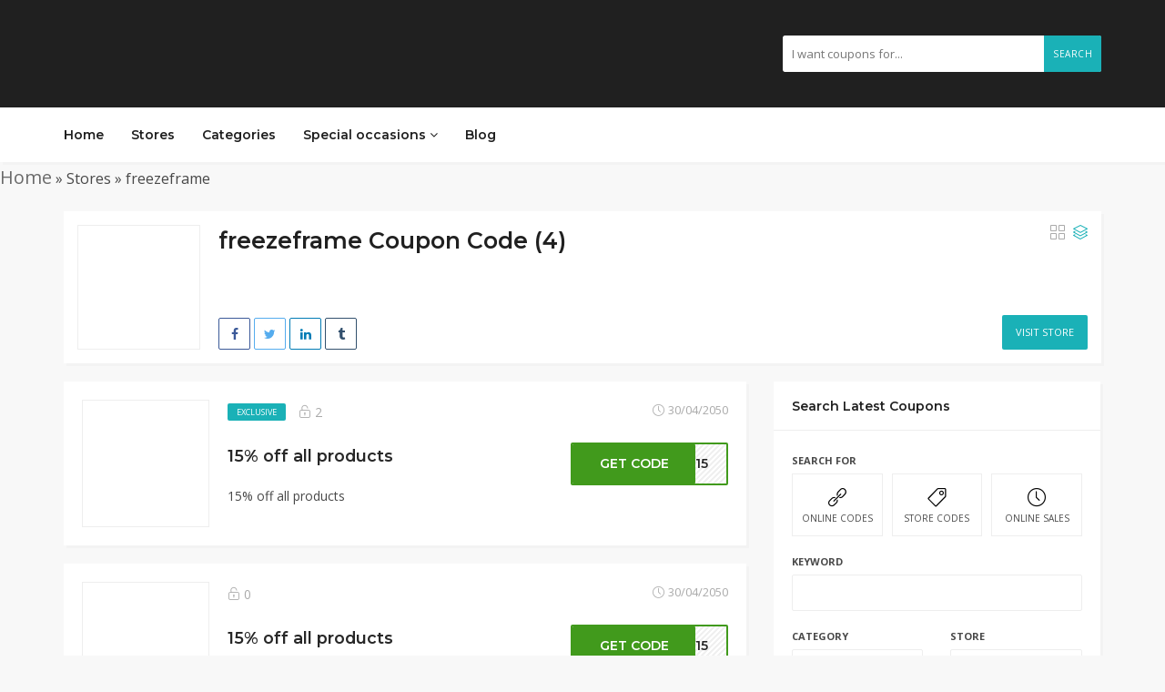

--- FILE ---
content_type: text/html; charset=UTF-8
request_url: https://couponscodi.com/coupon-store/freezeframe-coupons/
body_size: 15862
content:
<!DOCTYPE html>
<html lang="en-US" prefix="og: https://ogp.me/ns#">
<head>
   <!-- WGCCxxx -->

    <meta charset="UTF-8">
    <meta name="referrer" content="always">
    <meta name="viewport" content="width=device-width, initial-scale=1, maximum-scale=1">
    	
	<link rel="icon" href="https://couponscodi.com/wp-content/uploads/2020/09/logocc-1.jpg" type="image/jpg" sizes="16x16">	
    <meta http-equiv="X-UA-Compatible" content="IE=edge">
	<meta name="keywords" content="coupon code, promo codes, discount codes, latest offers, free shipping" />
		<style>img:is([sizes="auto" i], [sizes^="auto," i]) { contain-intrinsic-size: 3000px 1500px }</style>
	
<!-- Search Engine Optimization by Rank Math - https://rankmath.com/ -->
<title>Freezeframe Coupons &amp; Promo Codes - 50% Off Sitewide November 2025</title><link rel="preload" as="style" href="https://fonts.googleapis.com/css?family=Open%20Sans%3A400%2C700%7CMontserrat%3A600%2C600%7CRoboto%3A500%26amp%3Bsubset%3Dall&#038;display=swap" /><link rel="stylesheet" href="https://fonts.googleapis.com/css?family=Open%20Sans%3A400%2C700%7CMontserrat%3A600%2C600%7CRoboto%3A500%26amp%3Bsubset%3Dall&#038;display=swap" media="print" onload="this.media='all'" /><noscript><link rel="stylesheet" href="https://fonts.googleapis.com/css?family=Open%20Sans%3A400%2C700%7CMontserrat%3A600%2C600%7CRoboto%3A500%26amp%3Bsubset%3Dall&#038;display=swap" /></noscript>
<meta name="description" content="Find the best of freezeframe deals, coupons, codes and discounts for November 2025. Save with Couponscodi today!"/>
<meta name="robots" content="follow, index, max-snippet:-1, max-video-preview:-1, max-image-preview:large"/>
<link rel="canonical" href="https://couponscodi.com/coupon-store/freezeframe-coupons/" />
<meta property="og:locale" content="en_US" />
<meta property="og:type" content="article" />
<meta property="og:title" content="Freezeframe Coupons &amp; Promo Codes - 50% Off Sitewide November 2025" />
<meta property="og:description" content="Find the best of freezeframe deals, coupons, codes and discounts for November 2025. Save with Couponscodi today!" />
<meta property="og:url" content="https://couponscodi.com/coupon-store/freezeframe-coupons/" />
<meta property="og:site_name" content="couponscodi: Buy and Save with Coupons, Promo &amp; Discount Codes" />
<meta property="article:publisher" content="https://facebook.com/Couponscodi" />
<meta property="fb:app_id" content="374666396881066" />
<meta name="twitter:card" content="summary_large_image" />
<meta name="twitter:title" content="Freezeframe Coupons &amp; Promo Codes - 50% Off Sitewide November 2025" />
<meta name="twitter:description" content="Find the best of freezeframe deals, coupons, codes and discounts for November 2025. Save with Couponscodi today!" />
<meta name="twitter:site" content="@codicoupons" />
<meta name="twitter:label1" content="Coupons" />
<meta name="twitter:data1" content="4" />
<script type="application/ld+json" class="rank-math-schema">{"@context":"https://schema.org","@graph":[{"@type":"Organization","@id":"https://couponscodi.com/#organization","name":"Couponscodi","url":"https://couponscodi.com","sameAs":["https://facebook.com/Couponscodi","https://twitter.com/codicoupons"],"email":"couponscodi1@gmail.com","logo":{"@type":"ImageObject","@id":"https://couponscodi.com/#logo","url":"https://couponscodi.com/wp-content/uploads/couponscodi-150x66-1.jpg","contentUrl":"https://couponscodi.com/wp-content/uploads/couponscodi-150x66-1.jpg","caption":"couponscodi: Buy and Save with Coupons, Promo &amp; Discount Codes","inLanguage":"en-US","width":"150","height":"66"}},{"@type":"WebSite","@id":"https://couponscodi.com/#website","url":"https://couponscodi.com","name":"couponscodi: Buy and Save with Coupons, Promo &amp; Discount Codes","publisher":{"@id":"https://couponscodi.com/#organization"},"inLanguage":"en-US"},{"@type":"BreadcrumbList","@id":"https://couponscodi.com/coupon-store/freezeframe-coupons/#breadcrumb","itemListElement":[{"@type":"ListItem","position":"1","item":{"@id":"https://couponscodi.com","name":"Home"}},{"@type":"ListItem","position":"2","item":{"@id":"https://couponscodi.com/coupon-store/freezeframe-coupons/","name":"freezeframe"}}]},{"@type":"CollectionPage","@id":"https://couponscodi.com/coupon-store/freezeframe-coupons/#webpage","url":"https://couponscodi.com/coupon-store/freezeframe-coupons/","name":"Freezeframe Coupons &amp; Promo Codes - 50% Off Sitewide November 2025","isPartOf":{"@id":"https://couponscodi.com/#website"},"inLanguage":"en-US","breadcrumb":{"@id":"https://couponscodi.com/coupon-store/freezeframe-coupons/#breadcrumb"}}]}</script>
<!-- /Rank Math WordPress SEO plugin -->

<link rel='dns-prefetch' href='//maps.googleapis.com' />
<link rel='dns-prefetch' href='//fonts.googleapis.com' />
<link href='https://fonts.gstatic.com' crossorigin rel='preconnect' />
<link rel="alternate" type="application/rss+xml" title="couponscodi: Buy and Save with Coupons, Promo &amp; Discount Codes &raquo; Feed" href="https://couponscodi.com/feed/" />
<link rel="alternate" type="application/rss+xml" title="couponscodi: Buy and Save with Coupons, Promo &amp; Discount Codes &raquo; Comments Feed" href="https://couponscodi.com/comments/feed/" />
<link rel="alternate" type="application/rss+xml" title="couponscodi: Buy and Save with Coupons, Promo &amp; Discount Codes &raquo; freezeframe Store Feed" href="https://couponscodi.com/coupon-store/freezeframe-coupons/feed/" />
<style id='wp-emoji-styles-inline-css' type='text/css'>

	img.wp-smiley, img.emoji {
		display: inline !important;
		border: none !important;
		box-shadow: none !important;
		height: 1em !important;
		width: 1em !important;
		margin: 0 0.07em !important;
		vertical-align: -0.1em !important;
		background: none !important;
		padding: 0 !important;
	}
</style>
<link rel='stylesheet' id='wp-block-library-css' href='https://couponscodi.com/wp-includes/css/dist/block-library/style.min.css?ver=6.8.3' type='text/css' media='all' />
<style id='classic-theme-styles-inline-css' type='text/css'>
/*! This file is auto-generated */
.wp-block-button__link{color:#fff;background-color:#32373c;border-radius:9999px;box-shadow:none;text-decoration:none;padding:calc(.667em + 2px) calc(1.333em + 2px);font-size:1.125em}.wp-block-file__button{background:#32373c;color:#fff;text-decoration:none}
</style>
<style id='global-styles-inline-css' type='text/css'>
:root{--wp--preset--aspect-ratio--square: 1;--wp--preset--aspect-ratio--4-3: 4/3;--wp--preset--aspect-ratio--3-4: 3/4;--wp--preset--aspect-ratio--3-2: 3/2;--wp--preset--aspect-ratio--2-3: 2/3;--wp--preset--aspect-ratio--16-9: 16/9;--wp--preset--aspect-ratio--9-16: 9/16;--wp--preset--color--black: #000000;--wp--preset--color--cyan-bluish-gray: #abb8c3;--wp--preset--color--white: #ffffff;--wp--preset--color--pale-pink: #f78da7;--wp--preset--color--vivid-red: #cf2e2e;--wp--preset--color--luminous-vivid-orange: #ff6900;--wp--preset--color--luminous-vivid-amber: #fcb900;--wp--preset--color--light-green-cyan: #7bdcb5;--wp--preset--color--vivid-green-cyan: #00d084;--wp--preset--color--pale-cyan-blue: #8ed1fc;--wp--preset--color--vivid-cyan-blue: #0693e3;--wp--preset--color--vivid-purple: #9b51e0;--wp--preset--gradient--vivid-cyan-blue-to-vivid-purple: linear-gradient(135deg,rgba(6,147,227,1) 0%,rgb(155,81,224) 100%);--wp--preset--gradient--light-green-cyan-to-vivid-green-cyan: linear-gradient(135deg,rgb(122,220,180) 0%,rgb(0,208,130) 100%);--wp--preset--gradient--luminous-vivid-amber-to-luminous-vivid-orange: linear-gradient(135deg,rgba(252,185,0,1) 0%,rgba(255,105,0,1) 100%);--wp--preset--gradient--luminous-vivid-orange-to-vivid-red: linear-gradient(135deg,rgba(255,105,0,1) 0%,rgb(207,46,46) 100%);--wp--preset--gradient--very-light-gray-to-cyan-bluish-gray: linear-gradient(135deg,rgb(238,238,238) 0%,rgb(169,184,195) 100%);--wp--preset--gradient--cool-to-warm-spectrum: linear-gradient(135deg,rgb(74,234,220) 0%,rgb(151,120,209) 20%,rgb(207,42,186) 40%,rgb(238,44,130) 60%,rgb(251,105,98) 80%,rgb(254,248,76) 100%);--wp--preset--gradient--blush-light-purple: linear-gradient(135deg,rgb(255,206,236) 0%,rgb(152,150,240) 100%);--wp--preset--gradient--blush-bordeaux: linear-gradient(135deg,rgb(254,205,165) 0%,rgb(254,45,45) 50%,rgb(107,0,62) 100%);--wp--preset--gradient--luminous-dusk: linear-gradient(135deg,rgb(255,203,112) 0%,rgb(199,81,192) 50%,rgb(65,88,208) 100%);--wp--preset--gradient--pale-ocean: linear-gradient(135deg,rgb(255,245,203) 0%,rgb(182,227,212) 50%,rgb(51,167,181) 100%);--wp--preset--gradient--electric-grass: linear-gradient(135deg,rgb(202,248,128) 0%,rgb(113,206,126) 100%);--wp--preset--gradient--midnight: linear-gradient(135deg,rgb(2,3,129) 0%,rgb(40,116,252) 100%);--wp--preset--font-size--small: 13px;--wp--preset--font-size--medium: 20px;--wp--preset--font-size--large: 36px;--wp--preset--font-size--x-large: 42px;--wp--preset--spacing--20: 0.44rem;--wp--preset--spacing--30: 0.67rem;--wp--preset--spacing--40: 1rem;--wp--preset--spacing--50: 1.5rem;--wp--preset--spacing--60: 2.25rem;--wp--preset--spacing--70: 3.38rem;--wp--preset--spacing--80: 5.06rem;--wp--preset--shadow--natural: 6px 6px 9px rgba(0, 0, 0, 0.2);--wp--preset--shadow--deep: 12px 12px 50px rgba(0, 0, 0, 0.4);--wp--preset--shadow--sharp: 6px 6px 0px rgba(0, 0, 0, 0.2);--wp--preset--shadow--outlined: 6px 6px 0px -3px rgba(255, 255, 255, 1), 6px 6px rgba(0, 0, 0, 1);--wp--preset--shadow--crisp: 6px 6px 0px rgba(0, 0, 0, 1);}:where(.is-layout-flex){gap: 0.5em;}:where(.is-layout-grid){gap: 0.5em;}body .is-layout-flex{display: flex;}.is-layout-flex{flex-wrap: wrap;align-items: center;}.is-layout-flex > :is(*, div){margin: 0;}body .is-layout-grid{display: grid;}.is-layout-grid > :is(*, div){margin: 0;}:where(.wp-block-columns.is-layout-flex){gap: 2em;}:where(.wp-block-columns.is-layout-grid){gap: 2em;}:where(.wp-block-post-template.is-layout-flex){gap: 1.25em;}:where(.wp-block-post-template.is-layout-grid){gap: 1.25em;}.has-black-color{color: var(--wp--preset--color--black) !important;}.has-cyan-bluish-gray-color{color: var(--wp--preset--color--cyan-bluish-gray) !important;}.has-white-color{color: var(--wp--preset--color--white) !important;}.has-pale-pink-color{color: var(--wp--preset--color--pale-pink) !important;}.has-vivid-red-color{color: var(--wp--preset--color--vivid-red) !important;}.has-luminous-vivid-orange-color{color: var(--wp--preset--color--luminous-vivid-orange) !important;}.has-luminous-vivid-amber-color{color: var(--wp--preset--color--luminous-vivid-amber) !important;}.has-light-green-cyan-color{color: var(--wp--preset--color--light-green-cyan) !important;}.has-vivid-green-cyan-color{color: var(--wp--preset--color--vivid-green-cyan) !important;}.has-pale-cyan-blue-color{color: var(--wp--preset--color--pale-cyan-blue) !important;}.has-vivid-cyan-blue-color{color: var(--wp--preset--color--vivid-cyan-blue) !important;}.has-vivid-purple-color{color: var(--wp--preset--color--vivid-purple) !important;}.has-black-background-color{background-color: var(--wp--preset--color--black) !important;}.has-cyan-bluish-gray-background-color{background-color: var(--wp--preset--color--cyan-bluish-gray) !important;}.has-white-background-color{background-color: var(--wp--preset--color--white) !important;}.has-pale-pink-background-color{background-color: var(--wp--preset--color--pale-pink) !important;}.has-vivid-red-background-color{background-color: var(--wp--preset--color--vivid-red) !important;}.has-luminous-vivid-orange-background-color{background-color: var(--wp--preset--color--luminous-vivid-orange) !important;}.has-luminous-vivid-amber-background-color{background-color: var(--wp--preset--color--luminous-vivid-amber) !important;}.has-light-green-cyan-background-color{background-color: var(--wp--preset--color--light-green-cyan) !important;}.has-vivid-green-cyan-background-color{background-color: var(--wp--preset--color--vivid-green-cyan) !important;}.has-pale-cyan-blue-background-color{background-color: var(--wp--preset--color--pale-cyan-blue) !important;}.has-vivid-cyan-blue-background-color{background-color: var(--wp--preset--color--vivid-cyan-blue) !important;}.has-vivid-purple-background-color{background-color: var(--wp--preset--color--vivid-purple) !important;}.has-black-border-color{border-color: var(--wp--preset--color--black) !important;}.has-cyan-bluish-gray-border-color{border-color: var(--wp--preset--color--cyan-bluish-gray) !important;}.has-white-border-color{border-color: var(--wp--preset--color--white) !important;}.has-pale-pink-border-color{border-color: var(--wp--preset--color--pale-pink) !important;}.has-vivid-red-border-color{border-color: var(--wp--preset--color--vivid-red) !important;}.has-luminous-vivid-orange-border-color{border-color: var(--wp--preset--color--luminous-vivid-orange) !important;}.has-luminous-vivid-amber-border-color{border-color: var(--wp--preset--color--luminous-vivid-amber) !important;}.has-light-green-cyan-border-color{border-color: var(--wp--preset--color--light-green-cyan) !important;}.has-vivid-green-cyan-border-color{border-color: var(--wp--preset--color--vivid-green-cyan) !important;}.has-pale-cyan-blue-border-color{border-color: var(--wp--preset--color--pale-cyan-blue) !important;}.has-vivid-cyan-blue-border-color{border-color: var(--wp--preset--color--vivid-cyan-blue) !important;}.has-vivid-purple-border-color{border-color: var(--wp--preset--color--vivid-purple) !important;}.has-vivid-cyan-blue-to-vivid-purple-gradient-background{background: var(--wp--preset--gradient--vivid-cyan-blue-to-vivid-purple) !important;}.has-light-green-cyan-to-vivid-green-cyan-gradient-background{background: var(--wp--preset--gradient--light-green-cyan-to-vivid-green-cyan) !important;}.has-luminous-vivid-amber-to-luminous-vivid-orange-gradient-background{background: var(--wp--preset--gradient--luminous-vivid-amber-to-luminous-vivid-orange) !important;}.has-luminous-vivid-orange-to-vivid-red-gradient-background{background: var(--wp--preset--gradient--luminous-vivid-orange-to-vivid-red) !important;}.has-very-light-gray-to-cyan-bluish-gray-gradient-background{background: var(--wp--preset--gradient--very-light-gray-to-cyan-bluish-gray) !important;}.has-cool-to-warm-spectrum-gradient-background{background: var(--wp--preset--gradient--cool-to-warm-spectrum) !important;}.has-blush-light-purple-gradient-background{background: var(--wp--preset--gradient--blush-light-purple) !important;}.has-blush-bordeaux-gradient-background{background: var(--wp--preset--gradient--blush-bordeaux) !important;}.has-luminous-dusk-gradient-background{background: var(--wp--preset--gradient--luminous-dusk) !important;}.has-pale-ocean-gradient-background{background: var(--wp--preset--gradient--pale-ocean) !important;}.has-electric-grass-gradient-background{background: var(--wp--preset--gradient--electric-grass) !important;}.has-midnight-gradient-background{background: var(--wp--preset--gradient--midnight) !important;}.has-small-font-size{font-size: var(--wp--preset--font-size--small) !important;}.has-medium-font-size{font-size: var(--wp--preset--font-size--medium) !important;}.has-large-font-size{font-size: var(--wp--preset--font-size--large) !important;}.has-x-large-font-size{font-size: var(--wp--preset--font-size--x-large) !important;}
:where(.wp-block-post-template.is-layout-flex){gap: 1.25em;}:where(.wp-block-post-template.is-layout-grid){gap: 1.25em;}
:where(.wp-block-columns.is-layout-flex){gap: 2em;}:where(.wp-block-columns.is-layout-grid){gap: 2em;}
:root :where(.wp-block-pullquote){font-size: 1.5em;line-height: 1.6;}
</style>
<link data-minify="1" rel='stylesheet' id='bootstrap-css' href='https://couponscodi.com/wp-content/cache/min/1/wp-content/themes/couponis/css/bootstrap.min.css?ver=1730655459' type='text/css' media='all' />
<link data-minify="1" rel='stylesheet' id='font-awesome-css' href='https://couponscodi.com/wp-content/cache/min/1/wp-content/themes/couponis/css/font-awesome.min.css?ver=1730655459' type='text/css' media='all' />
<link data-minify="1" rel='stylesheet' id='simple-line-icons-css' href='https://couponscodi.com/wp-content/cache/min/1/wp-content/themes/couponis/css/simple-line-icons.css?ver=1730655459' type='text/css' media='all' />
<link data-minify="1" rel='stylesheet' id='magnific-popup-css' href='https://couponscodi.com/wp-content/cache/min/1/wp-content/themes/couponis/css/magnific-popup.css?ver=1730655459' type='text/css' media='all' />
<link rel='stylesheet' id='select2-css' href='https://couponscodi.com/wp-content/themes/couponis/css/select2.min.css?ver=6.8.3' type='text/css' media='all' />

<link data-minify="1" rel='stylesheet' id='couponis-style-css' href='https://couponscodi.com/wp-content/cache/min/1/wp-content/themes/couponis/style.css?ver=1730655459' type='text/css' media='all' />
<style id='couponis-style-inline-css' type='text/css'>

/* BODY */
body[class*=" "]{
	font-family: "Open Sans", sans-serif;
	color: #484848;
	font-weight: 400;
	font-size: 14px;
	line-height: 1.7;
}


a, a:visited{
	color: #272727;
}


a:hover, a:focus, a:active, body .blog-item-title a:hover, .infobox-content a:hover,
.blog-item-meta a:hover,
.leading-icon,
.single-expire,
.navbar-default .navbar-nav .open .dropdown-menu > li > a:hover,
.navbar-default .navbar-nav .open > a, 
.navbar-default .navbar-nav .open > a:hover, 
.navbar-default .navbar-nav .open > a:focus,
.navbar-default .navbar-nav li a:hover,
.navbar-default .navbar-nav li.current_page_ancestor > a,
.navbar-default .navbar-nav li.current_page_ancestor > a:visited,
.navbar-default .navbar-nav li.current_page_item > a,
.navbar-default .navbar-nav li.current_page_item > a:visited,
.navbar-toggle,
.special-action a,
.widget_widget_categories li:hover i,
.footer-subscribe i.icon-envelope,
.copyrights a:hover,
.error404 .icon-compass,
.image-loader,
.categories-list li:hover i,
.categories-carousel-list .owl-item i,
.save-store:hover,
.save-store.added:active,
.save-store.added,
.category-icon,
.coupon-box h4:hover,
.show-hide-more,
.save-coupon.added,
body .kc_tabs_nav > li > a:hover,
body .kc_tabs_nav > .ui-tabs-active,
body .kc_tabs_nav > .ui-tabs-active:hover,
body .kc_tabs_nav > .ui-tabs-active > a,
body .kc_tabs_nav > .ui-tabs-active > a:hover,
.category-block i,
.listing-style.active,
.letter-title h3,
.ui-state-hover, 
.ui-widget-content .ui-state-hover, 
.ui-widget-header .ui-state-hover, 
.ui-state-focus, 
.ui-widget-content .ui-state-focus, 
.ui-widget-header .ui-state-focus,
.ui-state-hover .ui-icon:before, 
.ui-widget-content .ui-state-hover .ui-icon:before, 
.ui-widget-header .ui-state-hover .ui-icon:before, 
.ui-state-focus .ui-icon:before, 
.ui-widget-content .ui-state-focus .ui-icon:before, 
.ui-widget-header .ui-state-focus .ui-icon:before,
.ui-datepicker-next .ui-icon:hover:before
{
	color: #1ab1b7;
}

.widget-title:after,
a.search-type:hover,
a.search-type.type-added,
.widget_widget_stores a:hover,
.stores-carousel-list .owl-item:hover a,
.categories-carousel-list .owl-item:hover a,
.store-logo:hover,
.coupon-image:hover,
.owl-dot.active
{
	border-color: #1ab1b7;
}

.styled-checkbox.active label:after,
.styled-checkbox input:checked + label:after,
.styled-radio.active label:after,
.styled-radio input:checked + label:after,
.form-submit #submit,
.form-submit a,
.tagcloud a, .btn, a.btn,
.blog-item-meta:before,
.main-search a,
.pagination a.btn:hover,
.pagination a.btn.active,
a.visit-store,
.tax-coupon-category .category-icon-wrap,
.nav.nav-tabs > li > a:hover,
.nav.nav-tabs > li.active > a, 
.nav.nav-tabs > li.active > a:hover, 
.nav.nav-tabs > li.active > a:focus,
.nav.nav-tabs > li.active > a:active,
.category-block:hover .white-block,
.ui-state-active, .ui-widget-content .ui-state-active, .ui-widget-header .ui-state-active,
.ui-widget-content.ui-slider-horizontal .ui-state-active,
.ui-datepicker .ui-datepicker-buttonpane button:hover
{
	background-color: #1ab1b7;
	color: #ffffff;
}

.online-sale{
	background-color: #48c78c;
	color: #ffffff;
}

.exclusive{
	background-color: #1ab1b7;
	color: #ffffff;
}

.online-code{
	background-color: #c2c748;
	color: #ffffff;
}

.in-store-code{
	background-color: #5f93ce;
	color: #ffffff;
}

.coupon-code-modal,
.coupon-action-button.header-alike{
	border-color: #419a1c;
}

.code-text,
.code-text-full,
a.coupon-code-modal, a.coupon-code-modal:visited, a.coupon-code-modal:hover, a.coupon-code-modal:focus, a.coupon-code-modal:focus:active,
.similar-badge{
	background-color: #419a1c;
	color: #ffffff;
}

.top-header{
	background-color: #202020;
}

.header-categories a{
	color: #bbbbbb;
}

.header-categories a:hover{
	color: #eeeeee;
}

.main-search input, .main-search input:focus, .main-search input:active, .main-search input:focus:active{
	background: ;
}

.navbar-default .navbar-nav .open .dropdown-menu > li > a,
.navbar-default .navbar-nav li a{
	font-size: 14px;
	font-weight: 600;
	font-family: 'Montserrat', sans-serif;
}

h1, h2, h3, h4, h5, h6{
	color: #202020;
}

h1, h2, h3, h4, h5, h6, .header-alike, .continue-read{
	font-weight: 600;
	font-family: 'Montserrat', sans-serif;	
}

.continue-read{
	font-weight: 600;
}

h1{
	font-size: 2.6179em;
	line-height: 1.4;
}

h2{
	font-size: 2.0581em;
	line-height: 1.4;
}

h3{
	font-size: 1.618em;
	line-height: 1.4;
}

h4{
	font-size: 1.272em;
	line-height: 1.4;
}

h5{
	font-size: 1em;
	line-height: 1.4;
}

h6{
	font-size: 0.7862em;
	line-height: 1.4;
}

.copyrights a,
.copyrights{
	color: #bbbbbb;
	background: #202020;
}

.copyrights a:hover{
	color: #1ab1b7;
}


</style>
<link rel='stylesheet' id='kc-general-css' href='https://couponscodi.com/wp-content/plugins/kingcomposer/assets/frontend/css/kingcomposer.min.css?ver=2.9.6' type='text/css' media='all' />
<link data-minify="1" rel='stylesheet' id='kc-animate-css' href='https://couponscodi.com/wp-content/cache/min/1/wp-content/plugins/kingcomposer/assets/css/animate.css?ver=1730655459' type='text/css' media='all' />
<link data-minify="1" rel='stylesheet' id='kc-icon-1-css' href='https://couponscodi.com/wp-content/cache/min/1/wp-content/plugins/kingcomposer/assets/css/icons.css?ver=1730655459' type='text/css' media='all' />
<script type="text/javascript" src="https://couponscodi.com/wp-includes/js/jquery/jquery.min.js?ver=3.7.1" id="jquery-core-js"></script>
<script type="text/javascript" src="https://couponscodi.com/wp-includes/js/jquery/jquery-migrate.min.js?ver=3.4.1" id="jquery-migrate-js"></script>
<link rel="https://api.w.org/" href="https://couponscodi.com/wp-json/" /><link rel="alternate" title="JSON" type="application/json" href="https://couponscodi.com/wp-json/wp/v2/coupon-store/2640" /><link rel="EditURI" type="application/rsd+xml" title="RSD" href="https://couponscodi.com/xmlrpc.php?rsd" />
<meta name="generator" content="WordPress 6.8.3" />
<meta name="generator" content="Redux 4.5.8" /><script type="text/javascript">var kc_script_data={ajax_url:"https://couponscodi.com/wp-admin/admin-ajax.php"}</script><style type="text/css">.recentcomments a{display:inline !important;padding:0 !important;margin:0 !important;}</style><link rel="icon" href="https://couponscodi.com/wp-content/uploads/cropped-android-chrome-512x512-1-32x32.png" sizes="32x32" />
<link rel="icon" href="https://couponscodi.com/wp-content/uploads/cropped-android-chrome-512x512-1-192x192.png" sizes="192x192" />
<link rel="apple-touch-icon" href="https://couponscodi.com/wp-content/uploads/cropped-android-chrome-512x512-1-180x180.png" />
<meta name="msapplication-TileImage" content="https://couponscodi.com/wp-content/uploads/cropped-android-chrome-512x512-1-270x270.png" />
		<style type="text/css" id="wp-custom-css">
			.rank-math-breadcrumb a {
font-size: 20px;
color: #6b6b6b;
}
.rank-math-breadcrumb {
font-size: 16px;
text-align:left;
}
.taxonomy-header .store-info p {
    display: none;
}
@media (min-width:480px) {
	.store-logo { width: 135px; }
	.taxonomy-header .white-block-content { padding: 15px; }
}
@media (max-width:480px) {
	.taxonomy-header .white-block-content {
    padding: 15px;
}
	span.expire {
    display: none;
}
.top-header .flex-wrap .flex-left {
    display: none;
}

.taxonomy-header .store-logo {
    width: 84px;
}

.coupon-list .coupon-image {
    height: 100px;
}

.coupon-box .flex-left {float: left;width: 100px;margin-right: 10px;}

.main-listing .white-block-content {
    padding: 10px;
}
	.container {
    padding-left: 7px;
    padding-right: 7px;
}
	.top-header .flex-wrap .flex-right { margin-top: 0px; }
	.kc_tabs:not(.coupon-tabs) .ui-tabs .kc_tabs_nav ~ .kc_tab.ui-tabs-body-active, .white-block{    margin-bottom: 6px !important;}
.coupon-list .flex-middle h4 {
    margin: 0px 0px 5px;
	white-space: initial;font-size: 1.2em;
}
	.code-text, .code-text-full{padding: 10px 20px;}
.coupon-list .flex-right {
    float: left;
    margin-top: 3px;
    width: 50%;
}
.taxonomy-header .small-description {
    display: none;
}
.flex-wrap:after {
    display: block;
    clear: both;
    content: "";
}

.coupon-list .coupon-bottom-meta {
    display: none;
}
	.coupon-list .coupon-bottom-meta{    display: none;}
}		</style>
		<noscript><style id="rocket-lazyload-nojs-css">.rll-youtube-player, [data-lazy-src]{display:none !important;}</style></noscript>	<link data-minify="1" rel='stylesheet' id='couponis-custom-style-css'  href='https://couponscodi.com/wp-content/cache/min/1/wp-content/themes/couponis/style_custom.css?ver=1730655459' type='text/css' media='all' />
<!-- Google tag (gtag.js) -->
<script async src="https://www.googletagmanager.com/gtag/js?id=AW-362538807"></script>
<script>
  window.dataLayer = window.dataLayer || [];
  function gtag(){dataLayer.push(arguments);}
  gtag('js', new Date());

  gtag('config', 'AW-362538807');
</script>

<meta name="partnerboostverifycode" content="32dc01246faccb7f5b3cad5016dd5033" />


<!-- ==================================================================================================================================
TOP BAR
======================================================================================================================================= -->
<header>
	<div class="top-header">
		<div class="container">
			<div class="flex-wrap flex-always">
				<div class="flex-left">
					<a href="https://couponscodi.com/" class="logo">
					<img width="150" height="66" src="data:image/svg+xml,%3Csvg%20xmlns='http://www.w3.org/2000/svg'%20viewBox='0%200%20150%2066'%3E%3C/svg%3E" class="attachment-full size-full" alt="couponscodi" decoding="async" data-lazy-src="https://couponscodi.com/wp-content/uploads/couponscodi-150x66-1.jpg" /><noscript><img width="150" height="66" src="https://couponscodi.com/wp-content/uploads/couponscodi-150x66-1.jpg" class="attachment-full size-full" alt="couponscodi" decoding="async" /></noscript>					</a>
				</div>
								<div class="flex-right">
					<form class="main-search" method="GET" action="https://couponscodi.com/browse-coupons/">
						<input type="text" name="keyword" class="form-control" placeholder="I want coupons for...">
						<a href="javascript:;" class="submit-form">Search</a>
					</form>
				</div>
							</div>
		</div>
	</div>
	<div class="navigation">
		<div class="container">
			<div class="flex-wrap flex-always">
				<div class="flex-left">
					<a class="navbar-toggle button-white menu" data-toggle="collapse" data-target=".navbar-collapse">
						<i class="icon-menu"></i>
					</a>
					<div class="nav-copy">
						<div class="navbar navbar-default" role="navigation">
							<div class="collapse navbar-collapse">
								<ul class="nav navbar-nav">
									<li id="menu-item-553" class="menu-item menu-item-type-post_type menu-item-object-page menu-item-home menu-item-553"><a title="Home" href="https://couponscodi.com/">Home</a></li>
<li id="menu-item-543" class="menu-item menu-item-type-post_type menu-item-object-page menu-item-543"><a title="Stores" href="https://couponscodi.com/stores-alt/">Stores</a></li>
<li id="menu-item-547" class="menu-item menu-item-type-post_type menu-item-object-page menu-item-547"><a title="Categories" href="https://couponscodi.com/categories/">Categories</a></li>
<li id="menu-item-567" class="menu-item menu-item-type-custom menu-item-object-custom menu-item-has-children menu-item-567 dropdown"><a title="Special occasions" href="#" data-toggle="dropdown" class="dropdown-toggle" data-hover="dropdown" aria-haspopup="true">Special occasions <i class="fa fa-angle-down"></i></a>
<ul role="menu" class=" dropdown-menu">
	<li id="menu-item-568" class="menu-item menu-item-type-taxonomy menu-item-object-coupon-category menu-item-568"><a title="Black Friday" href="https://couponscodi.com/coupon-category/black-friday/">Black Friday</a></li>
	<li id="menu-item-569" class="menu-item menu-item-type-taxonomy menu-item-object-coupon-category menu-item-569"><a title="Christmas" href="https://couponscodi.com/coupon-category/christmas/">Christmas</a></li>
	<li id="menu-item-570" class="menu-item menu-item-type-taxonomy menu-item-object-coupon-category menu-item-570"><a title="Cyber Monday deals" href="https://couponscodi.com/coupon-category/cyber-monday-deals/">Cyber Monday deals</a></li>
	<li id="menu-item-571" class="menu-item menu-item-type-taxonomy menu-item-object-coupon-category menu-item-571"><a title="Hallowen deals" href="https://couponscodi.com/coupon-category/hallowen-deals/">Hallowen deals</a></li>
</ul>
</li>
<li id="menu-item-607" class="menu-item menu-item-type-post_type menu-item-object-page current_page_parent menu-item-607"><a title="Blog" href="https://couponscodi.com/help/">Blog</a></li>

								</ul>
							</div>
						</div>
					</div>
				</div>
				
							</div>
			<div class="nav-paste">
			</div>
		</div>
	</div>



<meta name='ir-site-verification-token' value='1296246126'>
</header>

                          <nav aria-label="breadcrumbs" class="rank-math-breadcrumb"><p><a href="https://couponscodi.com">Home</a><span class="separator"> &raquo; </span><span class="last">Stores</span><span class="separator"> &raquo; </span><span class="last">freezeframe</span></p></nav><main>
	<div class="container">
		
        <div class="taxonomy-header white-block">
			<div class="white-block-content">
				<div class="store-tax-header-wrap">
					<div class="flex-wrap flex-always">
						<div class="flex-left">
							<a href="https://couponscodi.com/?sout=2640" rel="nofollow" target="_blank">							<div class="store-logo">
								<img width="208" height="170" src="data:image/svg+xml,%3Csvg%20xmlns='http://www.w3.org/2000/svg'%20viewBox='0%200%20208%20170'%3E%3C/svg%3E" class="attachment-full size-full" alt="freezframe coupons" decoding="async" data-lazy-srcset="https://couponscodi.com/wp-content/uploads/freezframe-coupons.png 208w, https://couponscodi.com/wp-content/uploads/freezframe-coupons-150x123.png 150w" data-lazy-sizes="(max-width: 208px) 100vw, 208px" data-lazy-src="https://couponscodi.com/wp-content/uploads/freezframe-coupons.png" /><noscript><img width="208" height="170" src="https://couponscodi.com/wp-content/uploads/freezframe-coupons.png" class="attachment-full size-full" alt="freezframe coupons" decoding="async" srcset="https://couponscodi.com/wp-content/uploads/freezframe-coupons.png 208w, https://couponscodi.com/wp-content/uploads/freezframe-coupons-150x123.png 150w" sizes="(max-width: 208px) 100vw, 208px" /></noscript>							</div>
							</a>						</div>
						<div class="flex-middle">
							<div class="store-info">
								<h1>freezeframe Coupon Code (4) </h1>
								<p><div class="full-description hidden">Freeze Frame's mission is to Empower Women Through Science, by providing not invasive, non surgical skincare solutions that generated tried and tested results. Our breakthrough technologies are clinically proven to transform skin and have won numerous awards all over the world. The greatest reward, however, is our happy and beautiful customers feeling more confident in their skin. <a href="javascript:void(0);" class="read-coupon-more toggle-more">Show Less</a></div></p>							</div>
								<div class="post-share">
		<a href="https://www.facebook.com/sharer/sharer.php?u=https%3A%2F%2Fcouponscodi.com%2Fcoupon%2F15-off-all-products-3%2F" class="share facebook" target="_blank" title="Share on Facebook"><i class="fa fa-facebook fa-fw"></i></a>
		<a href="http://twitter.com/intent/tweet?source=couponscodi: Buy and Save with Coupons, Promo &amp; Discount Codes&amp;text=https%3A%2F%2Fcouponscodi.com%2Fcoupon%2F15-off-all-products-3%2F" class="share twitter" target="_blank" title="Share on Twitter"><i class="fa fa-twitter fa-fw"></i></a>
		<a href="http://www.linkedin.com/shareArticle?mini=true&amp;url=https%3A%2F%2Fcouponscodi.com%2Fcoupon%2F15-off-all-products-3%2F&amp;title=15%25%20off%20all%20products&amp;source=couponscodi: Buy and Save with Coupons, Promo &amp; Discount Codes" class="share linkedin" target="_blank" title="Share on LinkedIn"><i class="fa fa-linkedin fa-fw"></i></a>
		<a href="http://www.tumblr.com/share/link?url=https%3A%2F%2Fcouponscodi.com%2Fcoupon%2F15-off-all-products-3%2F&amp;name=15%25%20off%20all%20products" class="share tumblr" target="_blank" title="Share on Tumblr"><i class="fa fa-tumblr fa-fw"></i></a>
	</div>
							</div>
					</div>
					<a href="https://couponscodi.com/?sout=2640" rel="nofollow" class="visit-store" target="_blank">Visit Store</a>					<div class="single-tax-action">
													<div class="listing-action">
		<a href="javascript:;" class="listing-style " data-value="grid" title="Grid View"><i class="icon-grid"></i></a>
		<a href="javascript:;" class="listing-style active" data-value="list" title="List View"><i class="icon-layers"></i></a>
	</div>
						</div>
				</div>

				
			</div>
		</div>
		<div class="main-listing">
			<div class="row">
				<div class="col-sm-8">
					<div class="row">
														<div class="col-sm-12">
									<div class="white-block coupon-box coupon-list">

	<div class="share-coupon share-20635">
		<div class="post-share">
		<a href="https://www.facebook.com/sharer/sharer.php?u=https%3A%2F%2Fcouponscodi.com%2Fcoupon%2F15-off-all-products-3%2F" class="share facebook" target="_blank" title="Share on Facebook"><i class="fa fa-facebook fa-fw"></i></a>
		<a href="http://twitter.com/intent/tweet?source=couponscodi: Buy and Save with Coupons, Promo &amp; Discount Codes&amp;text=https%3A%2F%2Fcouponscodi.com%2Fcoupon%2F15-off-all-products-3%2F" class="share twitter" target="_blank" title="Share on Twitter"><i class="fa fa-twitter fa-fw"></i></a>
		<a href="http://www.linkedin.com/shareArticle?mini=true&amp;url=https%3A%2F%2Fcouponscodi.com%2Fcoupon%2F15-off-all-products-3%2F&amp;title=15%25%20off%20all%20products&amp;source=couponscodi: Buy and Save with Coupons, Promo &amp; Discount Codes" class="share linkedin" target="_blank" title="Share on LinkedIn"><i class="fa fa-linkedin fa-fw"></i></a>
		<a href="http://www.tumblr.com/share/link?url=https%3A%2F%2Fcouponscodi.com%2Fcoupon%2F15-off-all-products-3%2F&amp;name=15%25%20off%20all%20products" class="share tumblr" target="_blank" title="Share on Tumblr"><i class="fa fa-tumblr fa-fw"></i></a>
	</div>
		<a href="javascript:;" class="toggle-coupon-share" data-target="share-20635"><span class="icon-close"></span></a>
</div>
	<div class="white-block-content">
		<div class="flex-wrap">
			<div class="flex-left">
				<a href="https://couponscodi.com/coupon-store/freezeframe-coupons/" class="coupon-image"><img width="150" height="123" src="data:image/svg+xml,%3Csvg%20xmlns='http://www.w3.org/2000/svg'%20viewBox='0%200%20150%20123'%3E%3C/svg%3E" class="attachment-couponis-logo size-couponis-logo" alt="freezframe coupons" decoding="async" data-lazy-srcset="https://couponscodi.com/wp-content/uploads/freezframe-coupons-150x123.png 150w, https://couponscodi.com/wp-content/uploads/freezframe-coupons.png 208w" data-lazy-sizes="(max-width: 150px) 100vw, 150px" data-lazy-src="https://couponscodi.com/wp-content/uploads/freezframe-coupons-150x123.png" /><noscript><img width="150" height="123" src="https://couponscodi.com/wp-content/uploads/freezframe-coupons-150x123.png" class="attachment-couponis-logo size-couponis-logo" alt="freezframe coupons" decoding="async" srcset="https://couponscodi.com/wp-content/uploads/freezframe-coupons-150x123.png 150w, https://couponscodi.com/wp-content/uploads/freezframe-coupons.png 208w" sizes="(max-width: 150px) 100vw, 150px" /></noscript></a>			</div>
			<div class="flex-middle">

				<ul class="list-unstyled list-inline coupon-top-meta">
										<li>
						<span class="badges exclusive">exclusive</span>					</li>
										<li>
						<div class="used">
							<span class="icon-lock-open"></span> 2						</div>
					</li>
				</ul>

				<h4>
		<a class="coupon-action-button " href="/coupon-store/freezeframe-coupons/#o-20635" data-affiliate="https://couponscodi.com/?cout=20635" target="_blank" rel="nofollow" title="15% off all products">
		15% off all products	</a>
</h4>
	<div class="coupon-box-description">
		<div class="coupon-content-excerpt">	
		
15% off all products
		</div>
	</div>
	
			</div>
			<div class="flex-right">

				<span class="expire"><span class="icon-clock"></span> 30/04/2050</span>
				<a class="coupon-action-button header-alike" href="/coupon-store/freezeframe-coupons/#o-20635" data-affiliate="https://couponscodi.com/?cout=20635" target="_blank" rel="nofollow"><span class="code-text">GET CODE</span><span class="partial-code">&nbsp;ME15</span></a>
				<ul class="list-unstyled list-inline coupon-bottom-meta">
			</ul>
			</div>
		</div>

	</div>

	
</div>								</div>
																<div class="col-sm-12">
									<div class="white-block coupon-box coupon-list">

	<div class="share-coupon share-20636">
		<div class="post-share">
		<a href="https://www.facebook.com/sharer/sharer.php?u=https%3A%2F%2Fcouponscodi.com%2Fcoupon%2F15-off-all-products-4%2F" class="share facebook" target="_blank" title="Share on Facebook"><i class="fa fa-facebook fa-fw"></i></a>
		<a href="http://twitter.com/intent/tweet?source=couponscodi: Buy and Save with Coupons, Promo &amp; Discount Codes&amp;text=https%3A%2F%2Fcouponscodi.com%2Fcoupon%2F15-off-all-products-4%2F" class="share twitter" target="_blank" title="Share on Twitter"><i class="fa fa-twitter fa-fw"></i></a>
		<a href="http://www.linkedin.com/shareArticle?mini=true&amp;url=https%3A%2F%2Fcouponscodi.com%2Fcoupon%2F15-off-all-products-4%2F&amp;title=15%25%20off%20all%20products&amp;source=couponscodi: Buy and Save with Coupons, Promo &amp; Discount Codes" class="share linkedin" target="_blank" title="Share on LinkedIn"><i class="fa fa-linkedin fa-fw"></i></a>
		<a href="http://www.tumblr.com/share/link?url=https%3A%2F%2Fcouponscodi.com%2Fcoupon%2F15-off-all-products-4%2F&amp;name=15%25%20off%20all%20products" class="share tumblr" target="_blank" title="Share on Tumblr"><i class="fa fa-tumblr fa-fw"></i></a>
	</div>
		<a href="javascript:;" class="toggle-coupon-share" data-target="share-20636"><span class="icon-close"></span></a>
</div>
	<div class="white-block-content">
		<div class="flex-wrap">
			<div class="flex-left">
				<a href="https://couponscodi.com/coupon-store/freezeframe-coupons/" class="coupon-image"><img width="150" height="123" src="data:image/svg+xml,%3Csvg%20xmlns='http://www.w3.org/2000/svg'%20viewBox='0%200%20150%20123'%3E%3C/svg%3E" class="attachment-couponis-logo size-couponis-logo" alt="freezframe coupons" decoding="async" data-lazy-srcset="https://couponscodi.com/wp-content/uploads/freezframe-coupons-150x123.png 150w, https://couponscodi.com/wp-content/uploads/freezframe-coupons.png 208w" data-lazy-sizes="(max-width: 150px) 100vw, 150px" data-lazy-src="https://couponscodi.com/wp-content/uploads/freezframe-coupons-150x123.png" /><noscript><img width="150" height="123" src="https://couponscodi.com/wp-content/uploads/freezframe-coupons-150x123.png" class="attachment-couponis-logo size-couponis-logo" alt="freezframe coupons" decoding="async" srcset="https://couponscodi.com/wp-content/uploads/freezframe-coupons-150x123.png 150w, https://couponscodi.com/wp-content/uploads/freezframe-coupons.png 208w" sizes="(max-width: 150px) 100vw, 150px" /></noscript></a>			</div>
			<div class="flex-middle">

				<ul class="list-unstyled list-inline coupon-top-meta">
										<li>
						<div class="used">
							<span class="icon-lock-open"></span> 0						</div>
					</li>
				</ul>

				<h4>
		<a class="coupon-action-button " href="/coupon-store/freezeframe-coupons/#o-20636" data-affiliate="https://couponscodi.com/?cout=20636" target="_blank" rel="nofollow" title="15% off all products">
		15% off all products	</a>
</h4>
	<div class="coupon-box-description">
		<div class="coupon-content-excerpt">	
		
15% off all products
		</div>
	</div>
	
			</div>
			<div class="flex-right">

				<span class="expire"><span class="icon-clock"></span> 30/04/2050</span>
				<a class="coupon-action-button header-alike" href="/coupon-store/freezeframe-coupons/#o-20636" data-affiliate="https://couponscodi.com/?cout=20636" target="_blank" rel="nofollow"><span class="code-text">GET CODE</span><span class="partial-code">&nbsp;OY15</span></a>
				<ul class="list-unstyled list-inline coupon-bottom-meta">
			</ul>
			</div>
		</div>

	</div>

	
</div>								</div>
																<div class="col-sm-12">
									<div class="white-block coupon-box coupon-list">

	<div class="share-coupon share-20637">
		<div class="post-share">
		<a href="https://www.facebook.com/sharer/sharer.php?u=https%3A%2F%2Fcouponscodi.com%2Fcoupon%2F10-off-on-all-products-6%2F" class="share facebook" target="_blank" title="Share on Facebook"><i class="fa fa-facebook fa-fw"></i></a>
		<a href="http://twitter.com/intent/tweet?source=couponscodi: Buy and Save with Coupons, Promo &amp; Discount Codes&amp;text=https%3A%2F%2Fcouponscodi.com%2Fcoupon%2F10-off-on-all-products-6%2F" class="share twitter" target="_blank" title="Share on Twitter"><i class="fa fa-twitter fa-fw"></i></a>
		<a href="http://www.linkedin.com/shareArticle?mini=true&amp;url=https%3A%2F%2Fcouponscodi.com%2Fcoupon%2F10-off-on-all-products-6%2F&amp;title=%2410%20off%20on%20all%20products&amp;source=couponscodi: Buy and Save with Coupons, Promo &amp; Discount Codes" class="share linkedin" target="_blank" title="Share on LinkedIn"><i class="fa fa-linkedin fa-fw"></i></a>
		<a href="http://www.tumblr.com/share/link?url=https%3A%2F%2Fcouponscodi.com%2Fcoupon%2F10-off-on-all-products-6%2F&amp;name=%2410%20off%20on%20all%20products" class="share tumblr" target="_blank" title="Share on Tumblr"><i class="fa fa-tumblr fa-fw"></i></a>
	</div>
		<a href="javascript:;" class="toggle-coupon-share" data-target="share-20637"><span class="icon-close"></span></a>
</div>
	<div class="white-block-content">
		<div class="flex-wrap">
			<div class="flex-left">
				<a href="https://couponscodi.com/coupon-store/freezeframe-coupons/" class="coupon-image"><img width="150" height="123" src="data:image/svg+xml,%3Csvg%20xmlns='http://www.w3.org/2000/svg'%20viewBox='0%200%20150%20123'%3E%3C/svg%3E" class="attachment-couponis-logo size-couponis-logo" alt="freezframe coupons" decoding="async" data-lazy-srcset="https://couponscodi.com/wp-content/uploads/freezframe-coupons-150x123.png 150w, https://couponscodi.com/wp-content/uploads/freezframe-coupons.png 208w" data-lazy-sizes="(max-width: 150px) 100vw, 150px" data-lazy-src="https://couponscodi.com/wp-content/uploads/freezframe-coupons-150x123.png" /><noscript><img width="150" height="123" src="https://couponscodi.com/wp-content/uploads/freezframe-coupons-150x123.png" class="attachment-couponis-logo size-couponis-logo" alt="freezframe coupons" decoding="async" srcset="https://couponscodi.com/wp-content/uploads/freezframe-coupons-150x123.png 150w, https://couponscodi.com/wp-content/uploads/freezframe-coupons.png 208w" sizes="(max-width: 150px) 100vw, 150px" /></noscript></a>			</div>
			<div class="flex-middle">

				<ul class="list-unstyled list-inline coupon-top-meta">
										<li>
						<div class="used">
							<span class="icon-lock-open"></span> 0						</div>
					</li>
				</ul>

				<h4>
		<a class="coupon-action-button " href="/coupon-store/freezeframe-coupons/#o-20637" data-affiliate="https://couponscodi.com/?cout=20637" target="_blank" rel="nofollow" title="$10 off on all products">
		$10 off on all products	</a>
</h4>
	<div class="coupon-box-description">
		<div class="coupon-content-excerpt">	
		
$10 off on all products
		</div>
	</div>
	
			</div>
			<div class="flex-right">

				<span class="expire"><span class="icon-clock"></span> 30/04/2050</span>
				<a class="coupon-action-button header-alike" href="/coupon-store/freezeframe-coupons/#o-20637" data-affiliate="https://couponscodi.com/?cout=20637" target="_blank" rel="nofollow"><span class="code-text">GET CODE</span><span class="partial-code">&nbsp;LO10</span></a>
				<ul class="list-unstyled list-inline coupon-bottom-meta">
			</ul>
			</div>
		</div>

	</div>

	
</div>								</div>
																<div class="col-sm-12">
									<div class="white-block coupon-box coupon-list">

	<div class="share-coupon share-20638">
		<div class="post-share">
		<a href="https://www.facebook.com/sharer/sharer.php?u=https%3A%2F%2Fcouponscodi.com%2Fcoupon%2Ffree-shipping-sitewide-44%2F" class="share facebook" target="_blank" title="Share on Facebook"><i class="fa fa-facebook fa-fw"></i></a>
		<a href="http://twitter.com/intent/tweet?source=couponscodi: Buy and Save with Coupons, Promo &amp; Discount Codes&amp;text=https%3A%2F%2Fcouponscodi.com%2Fcoupon%2Ffree-shipping-sitewide-44%2F" class="share twitter" target="_blank" title="Share on Twitter"><i class="fa fa-twitter fa-fw"></i></a>
		<a href="http://www.linkedin.com/shareArticle?mini=true&amp;url=https%3A%2F%2Fcouponscodi.com%2Fcoupon%2Ffree-shipping-sitewide-44%2F&amp;title=Free%20shipping%20sitewide&amp;source=couponscodi: Buy and Save with Coupons, Promo &amp; Discount Codes" class="share linkedin" target="_blank" title="Share on LinkedIn"><i class="fa fa-linkedin fa-fw"></i></a>
		<a href="http://www.tumblr.com/share/link?url=https%3A%2F%2Fcouponscodi.com%2Fcoupon%2Ffree-shipping-sitewide-44%2F&amp;name=Free%20shipping%20sitewide" class="share tumblr" target="_blank" title="Share on Tumblr"><i class="fa fa-tumblr fa-fw"></i></a>
	</div>
		<a href="javascript:;" class="toggle-coupon-share" data-target="share-20638"><span class="icon-close"></span></a>
</div>
	<div class="white-block-content">
		<div class="flex-wrap">
			<div class="flex-left">
				<a href="https://couponscodi.com/coupon-store/freezeframe-coupons/" class="coupon-image"><img width="150" height="123" src="data:image/svg+xml,%3Csvg%20xmlns='http://www.w3.org/2000/svg'%20viewBox='0%200%20150%20123'%3E%3C/svg%3E" class="attachment-couponis-logo size-couponis-logo" alt="freezframe coupons" decoding="async" data-lazy-srcset="https://couponscodi.com/wp-content/uploads/freezframe-coupons-150x123.png 150w, https://couponscodi.com/wp-content/uploads/freezframe-coupons.png 208w" data-lazy-sizes="(max-width: 150px) 100vw, 150px" data-lazy-src="https://couponscodi.com/wp-content/uploads/freezframe-coupons-150x123.png" /><noscript><img width="150" height="123" src="https://couponscodi.com/wp-content/uploads/freezframe-coupons-150x123.png" class="attachment-couponis-logo size-couponis-logo" alt="freezframe coupons" decoding="async" srcset="https://couponscodi.com/wp-content/uploads/freezframe-coupons-150x123.png 150w, https://couponscodi.com/wp-content/uploads/freezframe-coupons.png 208w" sizes="(max-width: 150px) 100vw, 150px" /></noscript></a>			</div>
			<div class="flex-middle">

				<ul class="list-unstyled list-inline coupon-top-meta">
										<li>
						<div class="used">
							<span class="icon-lock-open"></span> 2						</div>
					</li>
				</ul>

				<h4>
		<a class="coupon-action-button " href="/coupon-store/freezeframe-coupons/#o-20638" data-affiliate="https://couponscodi.com/?cout=20638" target="_blank" rel="nofollow" title="Free shipping sitewide">
		Free shipping sitewide	</a>
</h4>
	<div class="coupon-box-description">
		<div class="coupon-content-excerpt">	
		
Free shipping sitewide
		</div>
	</div>
	
			</div>
			<div class="flex-right">

				<span class="expire"><span class="icon-clock"></span> 30/04/2050</span>
				<a class="coupon-action-button header-alike" href="/coupon-store/freezeframe-coupons/#o-20638" data-affiliate="https://couponscodi.com/?cout=20638" target="_blank" rel="nofollow"><span class="code-text">GET CODE</span><span class="partial-code">&nbsp;SHIP</span></a>
				<ul class="list-unstyled list-inline coupon-bottom-meta">
			</ul>
			</div>
		</div>

	</div>

	
</div>								</div>
													</div>
						
				<div class="row">
				    <div class="col-sm-12 white-block">
				    <div class=""><h4>About freezeframe</h4></div>
				    <p><div class="small-description">Freeze Frame's mission is to Empower Women Through Science, by providing not invasive, non surgical skincare solutions that generated tried and tested results. Our breakthrough technologies are clinically proven to transform skin and have won numerous awards all over the world. The greatest reward,... <a href="javascript:void(0);" class="read-coupon-more toggle-more">Read More</a></div><div class="full-description hidden"><div class="full-description hidden">Freeze Frame's mission is to Empower Women Through Science, by providing not invasive, non surgical skincare solutions that generated tried and tested results. Our breakthrough technologies are clinically proven to transform skin and have won numerous awards all over the world. The greatest reward, however, is our happy and beautiful customers feeling more confident in their skin. <a href="javascript:void(0);" class="read-coupon-more toggle-more">Show Less</a></div> <a href="javascript:void(0);" class="read-coupon-more toggle-more">Show Less</a></div></p>				</div>
				</div>
				</div>
				
				<div class="col-sm-4">
					<div class="widget white-block clearfix widget_search_coupons" ><div class="white-block-content"><div class="widget-title"><h4>Search Latest Coupons</h4></div><div class="widget-content"><form method="GET" action="https://couponscodi.com/browse-coupons/" class="widget-search-coupons">	
			<label>Search For</label>
		<div class="form-group types-wrap clearfix">
										<a href="javascript:;" class="search-type " data-value="1">
					<i class="icon-link"></i>
					ONLINE CODES				</a>
										<a href="javascript:;" class="search-type " data-value="2">
					<i class="icon-tag"></i>
					STORE CODES				</a>
									
				<a href="javascript:;" class="search-type " data-value="3">
					<i class="icon-clock"></i>
					ONLINE SALES				</a>
						<input type="hidden" value="" name="type" />
		</div>
	
	<div class="form-group">
		<label for="keyword">Keyword</label>
		<input type="text" id="keyword" name="keyword" class="form-control" value="" />
	</div>

	<div class="row">
		<div class="col-sm-6">
			<div class="form-group">
				<label for="category">Category</label>
				<div class="styled-select select2-styled">
					<select name="category" id="category" class="launch-select2" data-taxonomy="coupon-category">
						<option value="">- Select -</option>
											</select>
				</div>
			</div>
		</div>
		<div class="col-sm-6">
			<div class="form-group">
				<label for="store">Store</label>
				<div class="styled-select select2-styled">
					<select name="store" id="store" class="launch-select2" data-taxonomy="coupon-store">
						<option value="">- Select -</option>
											</select>
				</div>
			</div>
		</div>
	</div>

	<a href="javascript:;" class="btn submit-form">SEARCH</a>
</form></div></div></div><div class="widget white-block clearfix widget_widget_exclusive_coupons" ><div class="white-block-content"><div class="widget-title"><h4>Top Trending Coupons</h4></div><div class="widget-content"><ul class="list-unstyled"><li><a href="https://couponscodi.com/coupon-store/wallpaperdirect-discount-code/" class="coupon-image"><img width="230" height="55" src="data:image/svg+xml,%3Csvg%20xmlns='http://www.w3.org/2000/svg'%20viewBox='0%200%20230%2055'%3E%3C/svg%3E" class="attachment-couponis-grid size-couponis-grid" alt="Wallpaperdirect discount code" decoding="async" data-lazy-srcset="https://couponscodi.com/wp-content/uploads/Wallpaperdirect-discount-code.jpg 230w, https://couponscodi.com/wp-content/uploads/Wallpaperdirect-discount-code-150x36.jpg 150w" data-lazy-sizes="(max-width: 230px) 100vw, 230px" data-lazy-src="https://couponscodi.com/wp-content/uploads/Wallpaperdirect-discount-code.jpg" /><noscript><img width="230" height="55" src="https://couponscodi.com/wp-content/uploads/Wallpaperdirect-discount-code.jpg" class="attachment-couponis-grid size-couponis-grid" alt="Wallpaperdirect discount code" decoding="async" srcset="https://couponscodi.com/wp-content/uploads/Wallpaperdirect-discount-code.jpg 230w, https://couponscodi.com/wp-content/uploads/Wallpaperdirect-discount-code-150x36.jpg 150w" sizes="(max-width: 230px) 100vw, 230px" /></noscript></a><a class="continue-read coupon-action-button " href="/coupon-store/freezeframe-coupons/#o-31522" data-affiliate="https://couponscodi.com/?cout=31522" target="_blank" rel="nofollow">Best Wallpaper Direct Offer To Grab: Up To 25% Off</a></li><li><a href="https://couponscodi.com/coupon-store/salt-and-pepper-discount-code/" class="coupon-image"><img width="360" height="180" src="data:image/svg+xml,%3Csvg%20xmlns='http://www.w3.org/2000/svg'%20viewBox='0%200%20360%20180'%3E%3C/svg%3E" class="attachment-couponis-grid size-couponis-grid" alt="salt and pepper discount code" decoding="async" data-lazy-src="https://couponscodi.com/wp-content/uploads/salt-and-pepper-discount-code-360x180.png" /><noscript><img width="360" height="180" src="https://couponscodi.com/wp-content/uploads/salt-and-pepper-discount-code-360x180.png" class="attachment-couponis-grid size-couponis-grid" alt="salt and pepper discount code" decoding="async" /></noscript></a><a class="continue-read coupon-action-button " href="/coupon-store/freezeframe-coupons/#o-31509" data-affiliate="https://couponscodi.com/?cout=31509" target="_blank" rel="nofollow">Get This Exceptional Discount + Free Shipping. With This Salt &amp; Pepper Promo Code, No Buyer&#8217;s Remorse Anymore</a></li><li><a href="https://couponscodi.com/coupon-store/anker-solix-coupon-code/" class="coupon-image"><img width="300" height="180" src="data:image/svg+xml,%3Csvg%20xmlns='http://www.w3.org/2000/svg'%20viewBox='0%200%20300%20180'%3E%3C/svg%3E" class="attachment-couponis-grid size-couponis-grid" alt="anker solix coupon code" decoding="async" data-lazy-src="https://couponscodi.com/wp-content/uploads/anker-solix-coupon-code-300x180.png" /><noscript><img width="300" height="180" src="https://couponscodi.com/wp-content/uploads/anker-solix-coupon-code-300x180.png" class="attachment-couponis-grid size-couponis-grid" alt="anker solix coupon code" decoding="async" /></noscript></a><a class="continue-read coupon-action-button " href="/coupon-store/freezeframe-coupons/#o-31502" data-affiliate="https://couponscodi.com/?cout=31502" target="_blank" rel="nofollow">15% off Anker SOLIX Solar Panels &amp; Solar Accessories</a></li><li><a href="https://couponscodi.com/coupon-store/frankly-my-dear-discount-code/" class="coupon-image"><img width="360" height="180" src="data:image/svg+xml,%3Csvg%20xmlns='http://www.w3.org/2000/svg'%20viewBox='0%200%20360%20180'%3E%3C/svg%3E" class="attachment-couponis-grid size-couponis-grid" alt="frankly my dear discount code" decoding="async" data-lazy-src="https://couponscodi.com/wp-content/uploads/frankly-my-dear-discount-code-360x180.png" /><noscript><img width="360" height="180" src="https://couponscodi.com/wp-content/uploads/frankly-my-dear-discount-code-360x180.png" class="attachment-couponis-grid size-couponis-grid" alt="frankly my dear discount code" decoding="async" /></noscript></a><a class="continue-read coupon-action-button " href="/coupon-store/freezeframe-coupons/#o-31497" data-affiliate="https://couponscodi.com/?cout=31497" target="_blank" rel="nofollow">98% Success Rate on Frankly My Dear Verified Discount Code</a></li><li><a href="https://couponscodi.com/coupon-store/mymedic-discount-code/" class="coupon-image"><img width="360" height="180" src="data:image/svg+xml,%3Csvg%20xmlns='http://www.w3.org/2000/svg'%20viewBox='0%200%20360%20180'%3E%3C/svg%3E" class="attachment-couponis-grid size-couponis-grid" alt="MyMedic discount code" decoding="async" data-lazy-src="https://couponscodi.com/wp-content/uploads/MyMedic-discount-code-360x180.webp" /><noscript><img width="360" height="180" src="https://couponscodi.com/wp-content/uploads/MyMedic-discount-code-360x180.webp" class="attachment-couponis-grid size-couponis-grid" alt="MyMedic discount code" decoding="async" /></noscript></a><a class="continue-read coupon-action-button " href="/coupon-store/freezeframe-coupons/#o-31477" data-affiliate="https://couponscodi.com/?cout=31477" target="_blank" rel="nofollow">Grab Up To 10% Off With Discount Code 2025</a></li><li><a href="https://couponscodi.com/coupon-store/bouf-promo-code/" class="coupon-image"><img width="200" height="180" src="data:image/svg+xml,%3Csvg%20xmlns='http://www.w3.org/2000/svg'%20viewBox='0%200%20200%20180'%3E%3C/svg%3E" class="attachment-couponis-grid size-couponis-grid" alt="" decoding="async" data-lazy-src="https://couponscodi.com/wp-content/uploads/Bouf-promo-code-200x180.png" /><noscript><img width="200" height="180" src="https://couponscodi.com/wp-content/uploads/Bouf-promo-code-200x180.png" class="attachment-couponis-grid size-couponis-grid" alt="" decoding="async" /></noscript></a><a class="continue-read coupon-action-button " href="/coupon-store/freezeframe-coupons/#o-31472" data-affiliate="https://couponscodi.com/?cout=31472" target="_blank" rel="nofollow">Bouf Discount Code &#8211; Valid days ago</a></li></ul></div></div></div><div class="widget white-block clearfix widget_widget_categories" ><div class="white-block-content"><div class="widget-title"><h4>Categories</h4></div><div class="widget-content"><ul class="list-unstyled">					<li>
						<i class="fa fa-fw fa-tag"></i>
						<a href="https://couponscodi.com/coupon-category/accessories/">
							Accessories						</a>
						<span>2612</span>
					</li>
										<li>
						<i class="fa fa-fw fa-tag"></i>
						<a href="https://couponscodi.com/coupon-category/appliances/">
							Appliances						</a>
						<span>317</span>
					</li>
										<li>
						<i class="fa fa-fw fa-tag"></i>
						<a href="https://couponscodi.com/coupon-category/art-photography/">
							Art &amp; Photography						</a>
						<span>324</span>
					</li>
										<li>
						<i class="fa fa-fw fa-tag"></i>
						<a href="https://couponscodi.com/coupon-category/automotive/">
							Automotive						</a>
						<span>256</span>
					</li>
										<li>
						<i class="fa fa-fw fa-tag"></i>
						<a href="https://couponscodi.com/coupon-category/baby/">
							Baby						</a>
						<span>223</span>
					</li>
										<li>
						<i class="fa fa-fw fa-tag"></i>
						<a href="https://couponscodi.com/coupon-category/bags/">
							Bags						</a>
						<span>83</span>
					</li>
										<li>
						<i class="fa fa-fw fa-tag"></i>
						<a href="https://couponscodi.com/coupon-category/beauty/">
							Beauty						</a>
						<span>1059</span>
					</li>
										<li>
						<i class="fa fa-fw fa-tag"></i>
						<a href="https://couponscodi.com/coupon-category/black-friday/">
							Black Friday						</a>
						<span>661</span>
					</li>
										<li>
						<i class="fa fa-fw fa-tag"></i>
						<a href="https://couponscodi.com/coupon-category/booking/">
							Booking						</a>
						<span>275</span>
					</li>
										<li>
						<i class="fa fa-fw fa-tag"></i>
						<a href="https://couponscodi.com/coupon-category/business-financial/">
							Business &amp; Financial						</a>
						<span>35</span>
					</li>
										<li>
						<i class="fa fa-fw fa-tag"></i>
						<a href="https://couponscodi.com/coupon-category/christmas/">
							Christmas						</a>
						<span>34</span>
					</li>
										<li>
						<i class="fa fa-fw fa-tag"></i>
						<a href="https://couponscodi.com/coupon-category/clothing-accessories/">
							Clothing &amp; Accessories						</a>
						<span>2570</span>
					</li>
										<li>
						<i class="fa fa-fw fa-tag"></i>
						<a href="https://couponscodi.com/coupon-category/computer-laptop/">
							Computer &amp; Laptop						</a>
						<span>174</span>
					</li>
										<li>
						<i class="fa fa-fw fa-tag"></i>
						<a href="https://couponscodi.com/coupon-category/courier/">
							Courier						</a>
						<span>32</span>
					</li>
										<li>
						<i class="fa fa-fw fa-tag"></i>
						<a href="https://couponscodi.com/coupon-category/cyber-monday-deals/">
							Cyber Monday deals						</a>
						<span>13</span>
					</li>
										<li>
						<i class="fa fa-fw fa-tag"></i>
						<a href="https://couponscodi.com/coupon-category/department/">
							Department Stores						</a>
						<span>558</span>
					</li>
										<li>
						<i class="fa fa-fw fa-tag"></i>
						<a href="https://couponscodi.com/coupon-category/education-books/">
							Education &amp; Books						</a>
						<span>296</span>
					</li>
										<li>
						<i class="fa fa-fw fa-tag"></i>
						<a href="https://couponscodi.com/coupon-category/electronics/">
							Electronics						</a>
						<span>279</span>
					</li>
										<li>
						<i class="fa fa-fw fa-tag"></i>
						<a href="https://couponscodi.com/coupon-category/entertainment/">
							Entertainment						</a>
						<span>160</span>
					</li>
										<li>
						<i class="fa fa-fw fa-tag"></i>
						<a href="https://couponscodi.com/coupon-category/events/">
							Events						</a>
						<span>54</span>
					</li>
										<li>
						<i class="fa fa-fw fa-tag"></i>
						<a href="https://couponscodi.com/coupon-category/fashion/">
							FASHION						</a>
						<span>1367</span>
					</li>
										<li>
						<i class="fa fa-fw fa-tag"></i>
						<a href="https://couponscodi.com/coupon-category/fitness-supplements/">
							Fitness &amp; Supplements						</a>
						<span>259</span>
					</li>
										<li>
						<i class="fa fa-fw fa-cutlery"></i>
						<a href="https://couponscodi.com/coupon-category/food-drink/">
							Food &amp; Drink						</a>
						<span>816</span>
					</li>
										<li>
						<i class="fa fa-fw fa-tag"></i>
						<a href="https://couponscodi.com/coupon-category/fuel-oil/">
							Fuel &amp; Oil						</a>
						<span>21</span>
					</li>
										<li>
						<i class="fa fa-fw fa-tag"></i>
						<a href="https://couponscodi.com/coupon-category/furniture-accessories/">
							Furniture &amp; Accessories						</a>
						<span>298</span>
					</li>
										<li>
						<i class="fa fa-fw fa-tag"></i>
						<a href="https://couponscodi.com/coupon-category/games/">
							Games						</a>
						<span>197</span>
					</li>
										<li>
						<i class="fa fa-fw fa-tag"></i>
						<a href="https://couponscodi.com/coupon-category/gift-cards/">
							Gifts						</a>
						<span>548</span>
					</li>
										<li>
						<i class="fa fa-fw fa-tag"></i>
						<a href="https://couponscodi.com/coupon-category/hallowen-deals/">
							Hallowen deals						</a>
						<span>44</span>
					</li>
										<li>
						<i class="fa fa-fw fa-tag"></i>
						<a href="https://couponscodi.com/coupon-category/health/">
							Health						</a>
						<span>927</span>
					</li>
										<li>
						<i class="fa fa-fw fa-tag"></i>
						<a href="https://couponscodi.com/coupon-category/home-garden/">
							Home &amp; Garden						</a>
						<span>864</span>
					</li>
										<li>
						<i class="fa fa-fw fa-tag"></i>
						<a href="https://couponscodi.com/coupon-category/insurance/">
							Insurance						</a>
						<span>50</span>
					</li>
										<li>
						<i class="fa fa-fw fa-tag"></i>
						<a href="https://couponscodi.com/coupon-category/internet/">
							Internet						</a>
						<span>120</span>
					</li>
										<li>
						<i class="fa fa-fw fa-tag"></i>
						<a href="https://couponscodi.com/coupon-category/kids/">
							Kids						</a>
						<span>75</span>
					</li>
										<li>
						<i class="fa fa-fw fa-tag"></i>
						<a href="https://couponscodi.com/coupon-category/pets/">
							Pets						</a>
						<span>302</span>
					</li>
										<li>
						<i class="fa fa-fw fa-tag"></i>
						<a href="https://couponscodi.com/coupon-category/phone-accessories/">
							Phone &amp; Accessories						</a>
						<span>185</span>
					</li>
										<li>
						<i class="fa fa-fw fa-tag"></i>
						<a href="https://couponscodi.com/coupon-category/recreation/">
							Recreation						</a>
						<span>17</span>
					</li>
										<li>
						<i class="fa fa-fw fa-tag"></i>
						<a href="https://couponscodi.com/coupon-category/services/">
							Services						</a>
						<span>1397</span>
					</li>
										<li>
						<i class="fa fa-fw fa-tag"></i>
						<a href="https://couponscodi.com/coupon-category/shoes/">
							Shoes						</a>
						<span>499</span>
					</li>
										<li>
						<i class="fa fa-fw fa-tag"></i>
						<a href="https://couponscodi.com/coupon-category/software-apps/">
							Software &amp; Apps						</a>
						<span>212</span>
					</li>
										<li>
						<i class="fa fa-fw fa-tag"></i>
						<a href="https://couponscodi.com/coupon-category/sports-fitness/">
							Sports &amp; Fitness						</a>
						<span>418</span>
					</li>
										<li>
						<i class="fa fa-fw fa-tag"></i>
						<a href="https://couponscodi.com/coupon-category/technology/">
							Technology						</a>
						<span>90</span>
					</li>
										<li>
						<i class="fa fa-fw fa-tag"></i>
						<a href="https://couponscodi.com/coupon-category/toys/">
							Toys						</a>
						<span>88</span>
					</li>
										<li>
						<i class="fa fa-fw fa-tag"></i>
						<a href="https://couponscodi.com/coupon-category/travel/">
							Travel						</a>
						<span>652</span>
					</li>
										<li>
						<i class="fa fa-fw fa-tag"></i>
						<a href="https://couponscodi.com/coupon-category/watches-jewellery/">
							Watches &amp; Jewellery						</a>
						<span>512</span>
					</li>
										<li>
						<i class="fa fa-fw fa-tag"></i>
						<a href="https://couponscodi.com/coupon-category/wireless-accessories/">
							Wireless &amp; Accessories						</a>
						<span>11</span>
					</li>
					</ul></div></div></div>				</div>
				
			</div>
		</div>
		
	</div>
</main>

<a href="javascript:;" class="to_top btn">
	<span class="fa fa-angle-up"></span>
</a>


<div class="footer_2">
    <div class="container">
        
		<div class="row">
		    <!--<div class="col-sm-3">
		        <div class="logo"><img src="data:image/svg+xml,%3Csvg%20xmlns='http://www.w3.org/2000/svg'%20viewBox='0%200%200%200'%3E%3C/svg%3E" alt="" data-lazy-src="https://couponscodi.com/wp-content/uploads/2020/07/Flippy-logo-new-2.png"/><noscript><img src="https://couponscodi.com/wp-content/uploads/2020/07/Flippy-logo-new-2.png" alt=""/></noscript></div>
		    </div>-->
		    <div class="col-sm-4">
		        <div class="menu_footer">
		        <h3>Special Occasions </h3>
		            <ul id="menu-footer-menu-new" class=""><li id="menu-item-579" class="menu-item menu-item-type-taxonomy menu-item-object-coupon-category menu-item-579"><a href="https://couponscodi.com/coupon-category/black-friday/">Black Friday</a></li>
<li id="menu-item-580" class="menu-item menu-item-type-taxonomy menu-item-object-coupon-category menu-item-580"><a href="https://couponscodi.com/coupon-category/christmas/">Christmas</a></li>
<li id="menu-item-581" class="menu-item menu-item-type-taxonomy menu-item-object-coupon-category menu-item-581"><a href="https://couponscodi.com/coupon-category/cyber-monday-deals/">Cyber Monday deals</a></li>
<li id="menu-item-583" class="menu-item menu-item-type-taxonomy menu-item-object-coupon-category menu-item-583"><a href="https://couponscodi.com/coupon-category/hallowen-deals/">Hallowen deals</a></li>
</ul>		        </div>
		    </div>
		    <div class="col-sm-4">
		        <div class="menu_footer">
		        <h3>Company </h3>
		        <ul>
		            <li id="menu-item-608" class="menu-item menu-item-type-post_type menu-item-object-page menu-item-608"><a title="Submit Coupon" href="https://couponscodi.com/submit-coupon/">Submit Coupon</a></li>
<li id="menu-item-577" class="menu-item menu-item-type-post_type menu-item-object-page menu-item-577"><a title="About Us" href="https://couponscodi.com/about-us/">About Us</a></li>
<li id="menu-item-576" class="menu-item menu-item-type-post_type menu-item-object-page menu-item-privacy-policy menu-item-576"><a title="Privacy Policy / Cookies Policy" href="https://couponscodi.com/privacy-policy-2/">Privacy Policy / Cookies Policy</a></li>
<li id="menu-item-594" class="menu-item menu-item-type-custom menu-item-object-custom menu-item-594"><a title="Sitemap" href="https://couponscodi.com/sitemap.xml">Sitemap</a></li>
				</ul>
		        </div>
		    </div>
		    <div class="col-sm-4">
		        <div class="menu_footer">
		        <h3>Social Media </h3>
		        				<ul class="list-unstyled list-inline footer-social">
											<li>
							<a href="http://www.facebook.com/Couponscodi-101982871655774" target="_blank" rel="nofollow">
								<i class="fa fa-facebook"></i>
							</a>
						</li>
																<li>
							<a href="https://twitter.com/CodiCoupons" target="_blank" rel="nofollow">
								<i class="fa fa-twitter"></i>
							</a>
						</li>
																<li>
							<a href="#" target="_blank" rel="nofollow">
								<i class="fa fa-google-plus"></i>
							</a>
						</li>
																<li>
							<a href="#" target="_blank" rel="nofollow">
								<i class="fa fa-youtube"></i>
							</a>
						</li>
																<li>
							<a href="#" target="_blank" rel="nofollow">
								<i class="fa fa-linkedin"></i>
							</a>
						</li>
																<li>
							<a href="#" target="_blank" rel="nofollow">
								<i class="fa fa-tumblr"></i>
							</a>
						</li>
																<li>
							<a href="https://www.pinterest.com/couponscodi10133/" target="_blank" rel="nofollow">
								<i class="fa fa-pinterest"></i>
							</a>
						</li>
																<li>
							<a href="https://instagram.com/couponscodi" target="_blank" rel="nofollow">
								<i class="fa fa-instagram"></i>
							</a>
						</li>
									</ul>
						        </div>
	        </div>
        </div>
    </div>
</div>


<div class="copyrights">
		<div class="container ">
		<div class="">
			<div class="">
				© 2024 Couponscodi, Inc. Couponscodi is a registered trademark of Couponscodi, Inc. Third-party trademarks are the property of their respective third-party owners. Presence of a third-party trademark does not mean that Couponscodi has any relationship with that third-party.			</div>

			
		</div>
	</div>
</div>



<div class="modal fade in" id="showCode" tabindex="-1" role="dialog">
	<div class="modal-dialog">
		<div class="modal-content coupon_modal_content">

		</div>
	</div>
</div>

<div class="modal fade in" id="login" tabindex="-1" role="dialog">
	<div class="modal-dialog">
		<div class="modal-content">
			<div class="modal-header">
				<h4>Login To Your Account</h4>
				<button type="button" class="close" data-dismiss="modal" aria-hidden="true">&times;</button>
			</div>
			<div class="modal-body">
				<form class="ajax-form needs-captcha">
					<div class="row">
						<div class="col-sm-6">
							<div class="form-group">
								<label for="l_username">Username *</label>
								<input type="text" name="l_username" id="l_username" class="form-control" />
							</div>
						</div>
						<div class="col-sm-6">
							<div class="form-group">
								<label for="l_password">Password *</label>
								<input type="password" name="l_password" id="l_password" class="form-control" />
							</div>
						</div>
					</div>
					<div class="form-group">
						<div class="styled-checkbox">
							<input type="checkbox" name="l_remember" id="l_remember" />
							<label for="l_remember">Remember Me</label>
						</div>
					</div>

					<div class="ajax-form-result"></div>
					<a href="javascript:;" class="btn submit-ajax-form">Login</a>

					<div class="row">
						<div class="col-sm-6">
							<a href="#" class="small-action" data-toggle="modal" data-target="#register" data-dismiss="modal">Not A Memeber?</a>
						</div>
						<div class="col-sm-6 text-right">
							<a href="#" class="small-action" data-toggle="modal" data-target="#lost-password" data-dismiss="modal">Lost Password?</a>
						</div>
					</div>

					<input type="hidden" name="action" value="login">

				</form>

							<div class="text-center">
				<label>Sign In With</label>
			</div>
			<ul class="list-unstyled list-inline social-login">
										<li>
							<a href="javascript:void(0);" class="facebook">
								<img src="data:image/svg+xml,%3Csvg%20xmlns='http://www.w3.org/2000/svg'%20viewBox='0%200%200%200'%3E%3C/svg%3E" data-lazy-src="https://couponscodi.com/wp-content/themes/couponis/images/facebook.png"><noscript><img src="https://couponscodi.com/wp-content/themes/couponis/images/facebook.png"></noscript>
								<span>Facebook</span>
							</a>
						</li>
									</ul>
			
			</div>
		</div>
	</div>
</div>

<div class="modal fade in" id="register" tabindex="-1" role="dialog">
	<div class="modal-dialog">
		<div class="modal-content">
			<div class="modal-header">
				<h4>Register Your Account</h4>
				<button type="button" class="close" data-dismiss="modal" aria-hidden="true">&times;</button>
			</div>
			<div class="modal-body">
				<form class="ajax-form needs-captcha">
					<div class="row">
						<div class="col-sm-6">
							<div class="form-group">
								<label for="r_username">Username *</label>
								<input type="text" name="r_username" id="r_username" class="form-control" />
							</div>
						</div>
						<div class="col-sm-6">
							<div class="form-group">
								<label for="r_email">Email *</label>
								<input type="text" name="r_email" id="r_email" class="form-control" />
							</div>
						</div>
					</div>
					<div class="row">
						<div class="col-sm-6">
							<div class="form-group">
								<label for="r_password">Password *</label>
								<input type="password" name="r_password" id="r_password" class="form-control" />
							</div>
						</div>
						<div class="col-sm-6">
							<div class="form-group">
								<label for="r_password_confirm">Confirm Password *</label>
								<input type="password" name="r_password_confirm" id="r_password_confirm" class="form-control" />
							</div>
						</div>
					</div>

					<div class="ajax-form-result"></div>
					<a href="javascript:;" class="btn submit-ajax-form">Register</a>

					<div class="row">
						<div class="col-sm-6">
							<a href="#" class="small-action" data-toggle="modal" data-target="#login" data-dismiss="modal">Already A Memebr?</a>
						</div>
						<div class="col-sm-6 text-right">
							<a href="#" class="small-action" data-toggle="modal" data-target="#lost-password" data-dismiss="modal">Lost Password?</a>
						</div>
					</div>

					<input type="hidden" name="action" value="register">

				</form>

							<div class="text-center">
				<label>Sign In With</label>
			</div>
			<ul class="list-unstyled list-inline social-login">
										<li>
							<a href="javascript:void(0);" class="facebook">
								<img src="data:image/svg+xml,%3Csvg%20xmlns='http://www.w3.org/2000/svg'%20viewBox='0%200%200%200'%3E%3C/svg%3E" data-lazy-src="https://couponscodi.com/wp-content/themes/couponis/images/facebook.png"><noscript><img src="https://couponscodi.com/wp-content/themes/couponis/images/facebook.png"></noscript>
								<span>Facebook</span>
							</a>
						</li>
									</ul>
			
			</div>
		</div>
	</div>
</div>

<div class="modal fade in" id="lost-password" tabindex="-1" role="dialog">
	<div class="modal-dialog">
		<div class="modal-content">
			<div class="modal-header">
				<h4>Recover Your Account</h4>
				<button type="button" class="close" data-dismiss="modal" aria-hidden="true">&times;</button>
			</div>
			<div class="modal-body">
				<form class="ajax-form needs-captcha">

					<div class="form-group">
						<label for="l_email">Email *</label>
						<input type="text" name="l_email" id="l_email" class="form-control" />
					</div>

					<div class="ajax-form-result"></div>
					<a href="javascript:;" class="btn submit-ajax-form">Recover</a>

					<div class="row">
						<div class="col-sm-6">
							<a href="#" class="small-action" data-toggle="modal" data-target="#login" data-dismiss="modal">Already A Memebr?</a>
						</div>
						<div class="col-sm-6 text-right">
							<a href="#" class="small-action" data-toggle="modal" data-target="#register" data-dismiss="modal">Not A Memeber?</a>
						</div>
					</div>

					<input type="hidden" name="action" value="lost">

				</form>
			</div>
		</div>
	</div>
</div>

<script type="speculationrules">
{"prefetch":[{"source":"document","where":{"and":[{"href_matches":"\/*"},{"not":{"href_matches":["\/wp-*.php","\/wp-admin\/*","\/wp-content\/uploads\/*","\/wp-content\/*","\/wp-content\/plugins\/*","\/wp-content\/themes\/couponis\/*","\/*\\?(.+)"]}},{"not":{"selector_matches":"a[rel~=\"nofollow\"]"}},{"not":{"selector_matches":".no-prefetch, .no-prefetch a"}}]},"eagerness":"conservative"}]}
</script>
<script type="text/javascript" id="rocket-browser-checker-js-after">
/* <![CDATA[ */
"use strict";var _createClass=function(){function defineProperties(target,props){for(var i=0;i<props.length;i++){var descriptor=props[i];descriptor.enumerable=descriptor.enumerable||!1,descriptor.configurable=!0,"value"in descriptor&&(descriptor.writable=!0),Object.defineProperty(target,descriptor.key,descriptor)}}return function(Constructor,protoProps,staticProps){return protoProps&&defineProperties(Constructor.prototype,protoProps),staticProps&&defineProperties(Constructor,staticProps),Constructor}}();function _classCallCheck(instance,Constructor){if(!(instance instanceof Constructor))throw new TypeError("Cannot call a class as a function")}var RocketBrowserCompatibilityChecker=function(){function RocketBrowserCompatibilityChecker(options){_classCallCheck(this,RocketBrowserCompatibilityChecker),this.passiveSupported=!1,this._checkPassiveOption(this),this.options=!!this.passiveSupported&&options}return _createClass(RocketBrowserCompatibilityChecker,[{key:"_checkPassiveOption",value:function(self){try{var options={get passive(){return!(self.passiveSupported=!0)}};window.addEventListener("test",null,options),window.removeEventListener("test",null,options)}catch(err){self.passiveSupported=!1}}},{key:"initRequestIdleCallback",value:function(){!1 in window&&(window.requestIdleCallback=function(cb){var start=Date.now();return setTimeout(function(){cb({didTimeout:!1,timeRemaining:function(){return Math.max(0,50-(Date.now()-start))}})},1)}),!1 in window&&(window.cancelIdleCallback=function(id){return clearTimeout(id)})}},{key:"isDataSaverModeOn",value:function(){return"connection"in navigator&&!0===navigator.connection.saveData}},{key:"supportsLinkPrefetch",value:function(){var elem=document.createElement("link");return elem.relList&&elem.relList.supports&&elem.relList.supports("prefetch")&&window.IntersectionObserver&&"isIntersecting"in IntersectionObserverEntry.prototype}},{key:"isSlowConnection",value:function(){return"connection"in navigator&&"effectiveType"in navigator.connection&&("2g"===navigator.connection.effectiveType||"slow-2g"===navigator.connection.effectiveType)}}]),RocketBrowserCompatibilityChecker}();
/* ]]> */
</script>
<script type="text/javascript" id="rocket-preload-links-js-extra">
/* <![CDATA[ */
var RocketPreloadLinksConfig = {"excludeUris":"\/(?:.+\/)?feed(?:\/(?:.+\/?)?)?$|\/(?:.+\/)?embed\/|\/(index\\.php\/)?wp\\-json(\/.*|$)|\/wp-admin\/|\/logout\/|\/wp-login.php|\/refer\/|\/go\/|\/recommend\/|\/recommends\/","usesTrailingSlash":"1","imageExt":"jpg|jpeg|gif|png|tiff|bmp|webp|avif|pdf|doc|docx|xls|xlsx|php","fileExt":"jpg|jpeg|gif|png|tiff|bmp|webp|avif|pdf|doc|docx|xls|xlsx|php|html|htm","siteUrl":"https:\/\/couponscodi.com","onHoverDelay":"100","rateThrottle":"3"};
/* ]]> */
</script>
<script type="text/javascript" id="rocket-preload-links-js-after">
/* <![CDATA[ */
(function() {
"use strict";var r="function"==typeof Symbol&&"symbol"==typeof Symbol.iterator?function(e){return typeof e}:function(e){return e&&"function"==typeof Symbol&&e.constructor===Symbol&&e!==Symbol.prototype?"symbol":typeof e},e=function(){function i(e,t){for(var n=0;n<t.length;n++){var i=t[n];i.enumerable=i.enumerable||!1,i.configurable=!0,"value"in i&&(i.writable=!0),Object.defineProperty(e,i.key,i)}}return function(e,t,n){return t&&i(e.prototype,t),n&&i(e,n),e}}();function i(e,t){if(!(e instanceof t))throw new TypeError("Cannot call a class as a function")}var t=function(){function n(e,t){i(this,n),this.browser=e,this.config=t,this.options=this.browser.options,this.prefetched=new Set,this.eventTime=null,this.threshold=1111,this.numOnHover=0}return e(n,[{key:"init",value:function(){!this.browser.supportsLinkPrefetch()||this.browser.isDataSaverModeOn()||this.browser.isSlowConnection()||(this.regex={excludeUris:RegExp(this.config.excludeUris,"i"),images:RegExp(".("+this.config.imageExt+")$","i"),fileExt:RegExp(".("+this.config.fileExt+")$","i")},this._initListeners(this))}},{key:"_initListeners",value:function(e){-1<this.config.onHoverDelay&&document.addEventListener("mouseover",e.listener.bind(e),e.listenerOptions),document.addEventListener("mousedown",e.listener.bind(e),e.listenerOptions),document.addEventListener("touchstart",e.listener.bind(e),e.listenerOptions)}},{key:"listener",value:function(e){var t=e.target.closest("a"),n=this._prepareUrl(t);if(null!==n)switch(e.type){case"mousedown":case"touchstart":this._addPrefetchLink(n);break;case"mouseover":this._earlyPrefetch(t,n,"mouseout")}}},{key:"_earlyPrefetch",value:function(t,e,n){var i=this,r=setTimeout(function(){if(r=null,0===i.numOnHover)setTimeout(function(){return i.numOnHover=0},1e3);else if(i.numOnHover>i.config.rateThrottle)return;i.numOnHover++,i._addPrefetchLink(e)},this.config.onHoverDelay);t.addEventListener(n,function e(){t.removeEventListener(n,e,{passive:!0}),null!==r&&(clearTimeout(r),r=null)},{passive:!0})}},{key:"_addPrefetchLink",value:function(i){return this.prefetched.add(i.href),new Promise(function(e,t){var n=document.createElement("link");n.rel="prefetch",n.href=i.href,n.onload=e,n.onerror=t,document.head.appendChild(n)}).catch(function(){})}},{key:"_prepareUrl",value:function(e){if(null===e||"object"!==(void 0===e?"undefined":r(e))||!1 in e||-1===["http:","https:"].indexOf(e.protocol))return null;var t=e.href.substring(0,this.config.siteUrl.length),n=this._getPathname(e.href,t),i={original:e.href,protocol:e.protocol,origin:t,pathname:n,href:t+n};return this._isLinkOk(i)?i:null}},{key:"_getPathname",value:function(e,t){var n=t?e.substring(this.config.siteUrl.length):e;return n.startsWith("/")||(n="/"+n),this._shouldAddTrailingSlash(n)?n+"/":n}},{key:"_shouldAddTrailingSlash",value:function(e){return this.config.usesTrailingSlash&&!e.endsWith("/")&&!this.regex.fileExt.test(e)}},{key:"_isLinkOk",value:function(e){return null!==e&&"object"===(void 0===e?"undefined":r(e))&&(!this.prefetched.has(e.href)&&e.origin===this.config.siteUrl&&-1===e.href.indexOf("?")&&-1===e.href.indexOf("#")&&!this.regex.excludeUris.test(e.href)&&!this.regex.images.test(e.href))}}],[{key:"run",value:function(){"undefined"!=typeof RocketPreloadLinksConfig&&new n(new RocketBrowserCompatibilityChecker({capture:!0,passive:!0}),RocketPreloadLinksConfig).init()}}]),n}();t.run();
}());
/* ]]> */
</script>
<script type="text/javascript" src="https://couponscodi.com/wp-content/themes/couponis/js/select2.min.js?ver=6.8.3" id="select2-js"></script>
<script type="text/javascript" src="https://couponscodi.com/wp-content/themes/couponis/js/bootstrap.min.js?ver=6.8.3" id="bootstrap-js"></script>
<script type="text/javascript" src="https://couponscodi.com/wp-content/themes/couponis/js/jquery.magnific-popup.min.js?ver=6.8.3" id="magnific-popup-js"></script>
<script type="text/javascript" src="https://maps.googleapis.com/maps/api/js?ver=6.8.3" id="couponis-googlemap-js"></script>
<script data-minify="1" type="text/javascript" src="https://couponscodi.com/wp-content/cache/min/1/wp-content/themes/couponis/js/js.cookie.js?ver=1730655461" id="cookie-js"></script>
<script data-minify="1" type="text/javascript" src="https://couponscodi.com/wp-content/cache/min/1/wp-content/themes/couponis/js/couponis-sc.js?ver=1730655459" id="couponis-sc-js"></script>
<script type="text/javascript" id="couponis-custom-js-extra">
/* <![CDATA[ */
var couponis_overall_data = {"url":"https:\/\/couponscodi.com\/wp-content\/themes\/couponis","markers_max_zoom":"17","marker_icon":"","ajaxurl":"https:\/\/couponscodi.com\/wp-admin\/admin-ajax.php","enable_sticky":"yes","locale_done":"Done","locale_now":"Now"};
var couponis_sc = {"facebook":"https:\/\/couponscodi.com\/index.php?couponis-connect=facebook","twitter":"https:\/\/couponscodi.com\/index.php?couponis-connect=twitter","google":"https:\/\/couponscodi.com\/index.php?couponis-connect=google"};
/* ]]> */
</script>
<script data-minify="1" type="text/javascript" src="https://couponscodi.com/wp-content/cache/min/1/wp-content/themes/couponis/js/custom.js?ver=1730655459" id="couponis-custom-js"></script>
<script type="text/javascript" src="https://couponscodi.com/wp-content/plugins/kingcomposer/assets/frontend/js/kingcomposer.min.js?ver=2.9.6" id="kc-front-scripts-js"></script>
<script>window.lazyLoadOptions={elements_selector:"img[data-lazy-src],.rocket-lazyload",data_src:"lazy-src",data_srcset:"lazy-srcset",data_sizes:"lazy-sizes",class_loading:"lazyloading",class_loaded:"lazyloaded",threshold:300,callback_loaded:function(element){if(element.tagName==="IFRAME"&&element.dataset.rocketLazyload=="fitvidscompatible"){if(element.classList.contains("lazyloaded")){if(typeof window.jQuery!="undefined"){if(jQuery.fn.fitVids){jQuery(element).parent().fitVids()}}}}}};window.addEventListener('LazyLoad::Initialized',function(e){var lazyLoadInstance=e.detail.instance;if(window.MutationObserver){var observer=new MutationObserver(function(mutations){var image_count=0;var iframe_count=0;var rocketlazy_count=0;mutations.forEach(function(mutation){for(var i=0;i<mutation.addedNodes.length;i++){if(typeof mutation.addedNodes[i].getElementsByTagName!=='function'){continue}
if(typeof mutation.addedNodes[i].getElementsByClassName!=='function'){continue}
images=mutation.addedNodes[i].getElementsByTagName('img');is_image=mutation.addedNodes[i].tagName=="IMG";iframes=mutation.addedNodes[i].getElementsByTagName('iframe');is_iframe=mutation.addedNodes[i].tagName=="IFRAME";rocket_lazy=mutation.addedNodes[i].getElementsByClassName('rocket-lazyload');image_count+=images.length;iframe_count+=iframes.length;rocketlazy_count+=rocket_lazy.length;if(is_image){image_count+=1}
if(is_iframe){iframe_count+=1}}});if(image_count>0||iframe_count>0||rocketlazy_count>0){lazyLoadInstance.update()}});var b=document.getElementsByTagName("body")[0];var config={childList:!0,subtree:!0};observer.observe(b,config)}},!1)</script><script data-no-minify="1" async src="https://couponscodi.com/wp-content/plugins/wp-rocket/assets/js/lazyload/17.5/lazyload.min.js"></script><script>
   /* jQuery('.red_pge').on('click', function(event) {
    event.preventDefault(); 
    var url = $(this).data('target');
    alert(url);
    location.replace(url);
    });
    */
</script> 
 
<!-- Google Tag Manager (noscript) -->
<noscript><iframe src="https://www.googletagmanager.com/ns.html?id=GTM-KKBZ5LP"
height="0" width="0" style="display:none;visibility:hidden"></iframe></noscript>
<!-- End Google Tag Manager (noscript) -->
</body>
</html>
<!-- This website is like a Rocket, isn't it? Performance optimized by WP Rocket. Learn more: https://wp-rocket.me - Debug: cached@1764308145 -->

--- FILE ---
content_type: text/css
request_url: https://couponscodi.com/wp-content/cache/min/1/wp-content/themes/couponis/style_custom.css?ver=1730655459
body_size: 47
content:
main{margin:20px 0 25px 0}.simple-slider-item{height:340px}.kc_tabs:not(.coupon-tabs) .ui-tabs .kc_tabs_nav~.kc_tab.ui-tabs-body-active,.white-block{margin-bottom:20px}.coupon-grid .coupon-image{height:145px}.coupon-image img{padding:10px}.footer_2{background-color:#202020;border-bottom:1px solid;padding:25px 0 35px}.menu_footer ul{padding:0;margin:0;list-style:none;column-count:1;column-gap:15px;padding-left:0}.menu_footer ul a{color:#bbb;font-size:90%}.footer_2 h3{color:#bbb}a.logo img{width:200px}.top-header{padding:15px 0}.contact-map{display:none}input.wpcf7-form-control.wpcf7-submit.btn.submit-ajax-form{background-color:#24b4ba}.copyrights a,.copyrights{text-align:center}